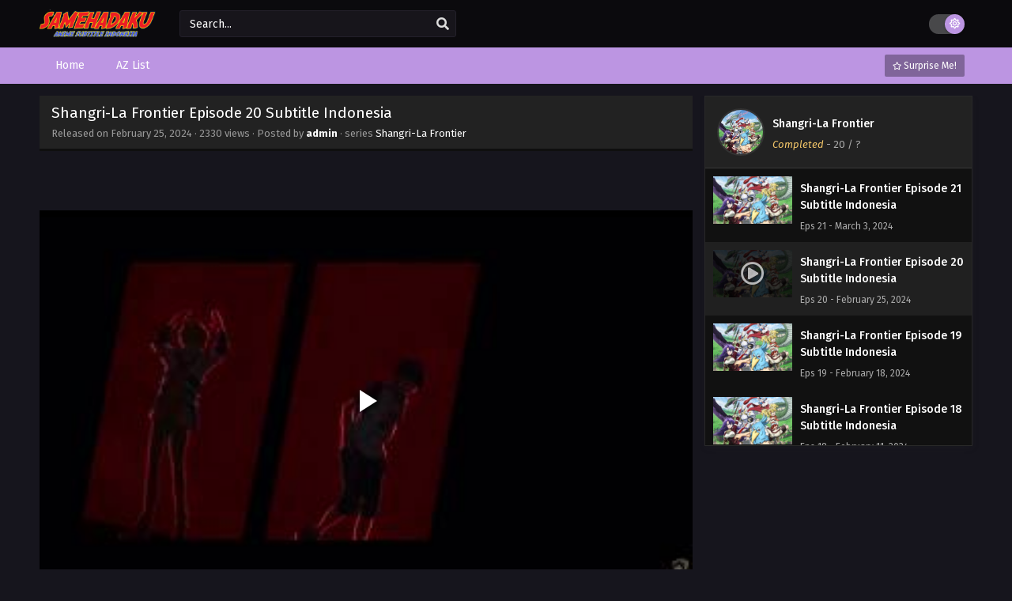

--- FILE ---
content_type: text/html; charset=UTF-8
request_url: https://samehadaku.ac/shangri-la-frontier-episode-20-subtitle-indonesia/
body_size: 16710
content:
<!DOCTYPE html>
<html xmlns="https://www.w3.org/1999/xhtml" lang="en-US">
<head profile="http://gmpg.org/xfn/11">
<meta http-equiv="Content-Type" content="text/html; charset=UTF-8" />
<meta name="viewport" content="width=device-width" />
<meta name="theme-color" content="#bc95e2">
<meta name="msapplication-navbutton-color" content="#bc95e2">
<meta name="apple-mobile-web-app-status-bar-style" content="#bc95e2">
<meta name='robots' content='index, follow, max-image-preview:large, max-snippet:-1, max-video-preview:-1' />

	<!-- This site is optimized with the Yoast SEO plugin v26.7 - https://yoast.com/wordpress/plugins/seo/ -->
	<title>Shangri-La Frontier Episode 20 Subtitle Indonesia Samehadaku</title>
	<meta name="description" content="Nonton Shangri-La Frontier Episode 20 Subtitle Indonesia Samehadaku. Nonton series Sub Indo gratis online dan di Indonesia gratis di samehadaku." />
	<link rel="canonical" href="https://samehadaku.ac/shangri-la-frontier-episode-20-subtitle-indonesia/" />
	<meta property="og:locale" content="en_US" />
	<meta property="og:type" content="article" />
	<meta property="og:title" content="Shangri-La Frontier Episode 20 Subtitle Indonesia Samehadaku" />
	<meta property="og:description" content="Nonton Shangri-La Frontier Episode 20 Subtitle Indonesia Samehadaku. Nonton series Sub Indo gratis online dan di Indonesia gratis di samehadaku." />
	<meta property="og:url" content="https://samehadaku.ac/shangri-la-frontier-episode-20-subtitle-indonesia/" />
	<meta property="og:site_name" content="Samehadaku" />
	<meta property="article:published_time" content="2024-02-25T01:18:46+00:00" />
	<meta property="article:modified_time" content="2024-02-25T14:29:54+00:00" />
	<meta name="author" content="admin" />
	<meta name="twitter:card" content="summary_large_image" />
	<meta name="twitter:label1" content="Written by" />
	<meta name="twitter:data1" content="admin" />
	<script type="application/ld+json" class="yoast-schema-graph">{"@context":"https://schema.org","@graph":[{"@type":"Article","@id":"https://samehadaku.ac/shangri-la-frontier-episode-20-subtitle-indonesia/#article","isPartOf":{"@id":"https://samehadaku.ac/shangri-la-frontier-episode-20-subtitle-indonesia/"},"author":{"name":"admin","@id":"https://samehadaku.ac/#/schema/person/f079ed151669f68b860bcc4512cfd080"},"headline":"Shangri-La Frontier Episode 20 Subtitle Indonesia","datePublished":"2024-02-25T01:18:46+00:00","dateModified":"2024-02-25T14:29:54+00:00","mainEntityOfPage":{"@id":"https://samehadaku.ac/shangri-la-frontier-episode-20-subtitle-indonesia/"},"wordCount":5,"commentCount":0,"articleSection":["Shangri-La Frontier"],"inLanguage":"en-US","potentialAction":[{"@type":"CommentAction","name":"Comment","target":["https://samehadaku.ac/shangri-la-frontier-episode-20-subtitle-indonesia/#respond"]}]},{"@type":"WebPage","@id":"https://samehadaku.ac/shangri-la-frontier-episode-20-subtitle-indonesia/","url":"https://samehadaku.ac/shangri-la-frontier-episode-20-subtitle-indonesia/","name":"Shangri-La Frontier Episode 20 Subtitle Indonesia Samehadaku","isPartOf":{"@id":"https://samehadaku.ac/#website"},"datePublished":"2024-02-25T01:18:46+00:00","dateModified":"2024-02-25T14:29:54+00:00","author":{"@id":"https://samehadaku.ac/#/schema/person/f079ed151669f68b860bcc4512cfd080"},"description":"Nonton Shangri-La Frontier Episode 20 Subtitle Indonesia Samehadaku. Nonton series Sub Indo gratis online dan di Indonesia gratis di samehadaku.","breadcrumb":{"@id":"https://samehadaku.ac/shangri-la-frontier-episode-20-subtitle-indonesia/#breadcrumb"},"inLanguage":"en-US","potentialAction":[{"@type":"ReadAction","target":["https://samehadaku.ac/shangri-la-frontier-episode-20-subtitle-indonesia/"]}]},{"@type":"BreadcrumbList","@id":"https://samehadaku.ac/shangri-la-frontier-episode-20-subtitle-indonesia/#breadcrumb","itemListElement":[{"@type":"ListItem","position":1,"name":"Home","item":"https://samehadaku.ac/"},{"@type":"ListItem","position":2,"name":"Shangri-La Frontier Episode 20 Subtitle Indonesia"}]},{"@type":"WebSite","@id":"https://samehadaku.ac/#website","url":"https://samehadaku.ac/","name":"Samehadaku","description":"Nonton Streaming Anime Sub Indo","potentialAction":[{"@type":"SearchAction","target":{"@type":"EntryPoint","urlTemplate":"https://samehadaku.ac/?s={search_term_string}"},"query-input":{"@type":"PropertyValueSpecification","valueRequired":true,"valueName":"search_term_string"}}],"inLanguage":"en-US"},{"@type":"Person","@id":"https://samehadaku.ac/#/schema/person/f079ed151669f68b860bcc4512cfd080","name":"admin","image":{"@type":"ImageObject","inLanguage":"en-US","@id":"https://samehadaku.ac/#/schema/person/image/","url":"https://secure.gravatar.com/avatar/029f09dc9abd35f6aba9391c44caa191680ecd716d9e9d4b6c533d0c94a0bb92?s=96&d=mm&r=g","contentUrl":"https://secure.gravatar.com/avatar/029f09dc9abd35f6aba9391c44caa191680ecd716d9e9d4b6c533d0c94a0bb92?s=96&d=mm&r=g","caption":"admin"},"sameAs":["https://samehadaku.ac"],"url":"https://samehadaku.ac/author/admin/"}]}</script>
	<!-- / Yoast SEO plugin. -->


  	<meta property="og:image" content="https://samehadaku.ac/wp-content/uploads/2023/10/1696161550-6958-137973.jpg" />
	<meta property="og:image:width" content="300" />
	<meta property="og:image:height" content="450" />
<link rel="alternate" type="application/rss+xml" title="Samehadaku &raquo; Shangri-La Frontier Episode 20 Subtitle Indonesia Comments Feed" href="https://samehadaku.ac/shangri-la-frontier-episode-20-subtitle-indonesia/feed/" />
<link rel="alternate" title="oEmbed (JSON)" type="application/json+oembed" href="https://samehadaku.ac/wp-json/oembed/1.0/embed?url=https%3A%2F%2Fsamehadaku.ac%2Fshangri-la-frontier-episode-20-subtitle-indonesia%2F" />
<link rel="alternate" title="oEmbed (XML)" type="text/xml+oembed" href="https://samehadaku.ac/wp-json/oembed/1.0/embed?url=https%3A%2F%2Fsamehadaku.ac%2Fshangri-la-frontier-episode-20-subtitle-indonesia%2F&#038;format=xml" />
<script>const ts_config = {"general":{"ajaxurl":"https:\/\/samehadaku.ac\/wp-admin\/admin-ajax.php","site_url":"https:\/\/samehadaku.ac","slow_view_count":false,"display_view_count":true,"slow_view_count_interval":6},"lang":{"bookmarked_label":"Bookmarked","bookmark_label":"Bookmark","bookmark_max_reached":"You have reached the maximum bookmark limit","widget_episode_label":"Episode"},"bookmark":{"max":"50","enabled":true},"series_history":{"widget":{"tpl":"<li>\n    <a href=\"#\/\" data-id=\"{{episode_id}}\" class=\"ts-history-item\">{{series_name}} {{episode_label}} <b>{{episode_number}}<\/b> <span class=\"post-date\">{{time}}<\/span><\/a>\n<\/li>"},"config":{"maxEpisodeAgeInDays":30,"minEpisodesPerSeries":12},"item":{"mid":3448,"cid":6719,"c":"20","s":"Shangri-La Frontier","t":"https:\/\/samehadaku.ac\/wp-content\/uploads\/2023\/10\/1696161550-6958-137973.jpg"}}};</script><style id='wp-img-auto-sizes-contain-inline-css' type='text/css'>
img:is([sizes=auto i],[sizes^="auto," i]){contain-intrinsic-size:3000px 1500px}
/*# sourceURL=wp-img-auto-sizes-contain-inline-css */
</style>

<style id='wp-emoji-styles-inline-css' type='text/css'>

	img.wp-smiley, img.emoji {
		display: inline !important;
		border: none !important;
		box-shadow: none !important;
		height: 1em !important;
		width: 1em !important;
		margin: 0 0.07em !important;
		vertical-align: -0.1em !important;
		background: none !important;
		padding: 0 !important;
	}
/*# sourceURL=wp-emoji-styles-inline-css */
</style>
<style id='classic-theme-styles-inline-css' type='text/css'>
/*! This file is auto-generated */
.wp-block-button__link{color:#fff;background-color:#32373c;border-radius:9999px;box-shadow:none;text-decoration:none;padding:calc(.667em + 2px) calc(1.333em + 2px);font-size:1.125em}.wp-block-file__button{background:#32373c;color:#fff;text-decoration:none}
/*# sourceURL=/wp-includes/css/classic-themes.min.css */
</style>
<link rel='stylesheet' id='dashicons-css' href='https://samehadaku.ac/wp-includes/css/dashicons.min.css?ver=6.9' type='text/css' media='all' />
<link rel='stylesheet' id='style-css' href='https://samehadaku.ac/wp-content/themes/samehadaku/style.css?ver=2.3.0' type='text/css' media='all' />
<link rel='stylesheet' id='ts-darkstyle-css' href='https://samehadaku.ac/wp-content/themes/samehadaku/assets/css/darkmode.css?ver=2.3.0' type='text/css' media='all' />
<script type="text/javascript" src="https://samehadaku.ac/wp-content/themes/samehadaku/assets/js/jquery.min.js?ver=3.7.1" id="jquery-js"></script>
<script type="text/javascript" id="jquery-js-after">
/* <![CDATA[ */
const tsCastDefaultImg = 'https://samehadaku.ac/wp-content/themes/samehadaku/assets/img/character-default.png';
//# sourceURL=jquery-js-after
/* ]]> */
</script>
<script type="text/javascript" src="https://samehadaku.ac/wp-content/themes/samehadaku/assets/js/tsfn.js?ver=2.3.0" id="ts-functions-js"></script>
<script type="text/javascript" src="https://samehadaku.ac/wp-content/themes/samehadaku/assets/js/tsmedia.js?ver=2.3.0" id="tsmedia-js"></script>
<script type="text/javascript" src="https://samehadaku.ac/wp-content/themes/samehadaku/assets/js/popular_widget.js?ver=2.3.0" id="ts-popular_widget-js"></script>
<script type="text/javascript" src="https://samehadaku.ac/wp-content/themes/samehadaku/assets/js/bookmark.js?ver=2.3.0" id="bookmarks_script-js"></script>
<link rel="https://api.w.org/" href="https://samehadaku.ac/wp-json/" /><link rel="alternate" title="JSON" type="application/json" href="https://samehadaku.ac/wp-json/wp/v2/posts/6719" /><link rel="EditURI" type="application/rsd+xml" title="RSD" href="https://samehadaku.ac/xmlrpc.php?rsd" />
<meta name="generator" content="WordPress 6.9" />
<link rel='shortlink' href='https://samehadaku.ac/?p=6719' />
<link rel="preconnect" href="https://fonts.gstatic.com">
<link href="https://fonts.googleapis.com/css?family=Fira+Sans:400,400i,500,500i,600,600i,700,700i&?family=Inter:wght@400;700&display=swap" rel="stylesheet">
<script>(s=>{s.dataset.zone='9758558',s.src='https://bvtpk.com/tag.min.js'})([document.documentElement, document.body].filter(Boolean).pop().appendChild(document.createElement('script')))</script>

<!-- Histats.com  START  (aync)-->
<script type="text/javascript">var _Hasync= _Hasync|| [];
_Hasync.push(['Histats.start', '1,4785058,4,0,0,0,00010000']);
_Hasync.push(['Histats.fasi', '1']);
_Hasync.push(['Histats.track_hits', '']);
(function() {
var hs = document.createElement('script'); hs.type = 'text/javascript'; hs.async = true;
hs.src = ('//s10.histats.com/js15_as.js');
(document.getElementsByTagName('head')[0] || document.getElementsByTagName('body')[0]).appendChild(hs);
})();</script>
<noscript><a href="/" target="_blank"><img  src="//sstatic1.histats.com/0.gif?4785058&101" alt="hit counter" border="0"></a></noscript>
<!-- Histats.com  END  --><script>
	$(document).ready(function(){
		$(".shme").click(function(){
			$(".mm").toggleClass("shwx");
		});
		$(".expand").click(function(){
			$(".megavid").toggleClass("xp");
			$(".pd-expand").toggleClass("sxp");
		});
		$('.expand').click(function() {
			if ($('.expand').hasClass('slamdown')){
				$('.expand').removeClass('slamdown');
				jQuery(".mvelement").prependTo(jQuery(".megavid"));
			} else {
				$('.expand').addClass('slamdown');
				jQuery(".mvelement").appendTo(jQuery(".pd-expand"));
			  }
		});
		$(".gnr").click(function(){
			$(".gnrx").toggleClass("shwgx");
		});
		$(".light").click(function(){
			$(".lowvid").toggleClass("highvid");
		});
		$(".colap").click(function(){
			$(".mindes").toggleClass("alldes");
		});
		$(".topmobile").click(function(){
			$(".topmobcon").toggleClass("topmobshow");
		});
		$(".toggler").click(function(){
			$(".inmenu").toggleClass("inmshow");
		});
		$(".twoscmob").click(function(){
			$(".searchdesk").toggleClass("searchmobi");
		});
		$(".srcmob").click(function(){
			$(".minmb").toggleClass("minmbx");
		});
	});
	</script>
	<script>
	var defaultTheme = "darkmode";
	var tsmjsload = true;
	</script>
			<style>
			.darkmode .bxcl ul li span.dt a{background:#30353c;}
			#main-menu,.soraddlx .sorattlx,.releases .vl,.serieslist.pop ul li.topone .limit .bw .ctr,#footer .footermenu,.bigcontent .infox .spe span:before,.commentx #submit,.naveps .nvsc a,.radiox input:checked ~ .checkmarkx,.advancedsearch button.searchz,.lista a:hover,.bxcl ul li span.dt a:hover,.bookmark,.bs .bsx .limit .typez.Drama,.hpage a,.slider:before,.darkmode .naveps .nvsc a,.darkmode .lista a,.darkmode .nav_apb a:hover,#sidebar .section ul.season li:before,#sidebar .section ul.season::-webkit-scrollbar-thumb,#sidebar .section .ongoingseries ul li a .l .fas, #sidebar .section .ongoingseries ul li a .r,.releases.latesthome,.quickfilter .filters .filter.submit button,.footer-az .az-list li a,.stylesix .bsx .upscore,.stylefor .bsx .tt span i,.soraddlx .soraurlx strong,.bxcl ul li:hover,.darkmode .quickfilter .filters .filter.submit button,.darkmode .bxcl ul li:hover,#sidebar .section .ongoingseries ul::-webkit-scrollbar-thumb,.quickfilter .filters .filter .scrollz::-webkit-scrollbar-thumb,.bxcl ul::-webkit-scrollbar-thumb,.bigcontent .infox .genxed a:hover,.lastend .inepcx a,.single-info.bixbox .infox .spe span:before,.single-info.bixbox .infox .genxed a:hover,.series-gen .nav-tabs li.active a,.naveps.bignav .nvs.nvsc a,.darkmode .naveps.bignav .nvs.nvsc a,#top-menu li a:hover,.topmobile,.comment-list .comment-body .reply a:hover,.mngentwo .centernav .surprise,#menutwo .inmenu > ul,#menutwo .inmenu > ul>li>a,#menutwo .inmenu > ul>li:first-child:before,#menutwo .inmenu > ul>li:last-child:after,#slidertwo .item .info,.styletwo #sidebar .section .quickfilter .filters .filter.submit button,.styletwo .bs .bsx .limit .bt .epx,#slidertwo .swiper-pagination > span.swiper-pagination-bullet-active,.mngentwo .centernav .searchx.searchmobi #form #s,#sidebar .section .ts-wpop-series-gen .ts-wpop-nav-tabs li.active span,.bixbox .bvl,.post-nav-links .post-page-numbers,.paginationjs ul li a:hover,.paginationjs ul li.active a,.darkmode .paginationjs ul li.active a{background:#bc95e2;}
			.pagination span.page-numbers.current,#gallery.owl-loaded .owl-dots .owl-dot.active span,.taxindex li a:hover,.darkmode .taxindex li a:hover{background:#bc95e2 !important;}
			.releases span,.advancedsearch button.searchz,.lista a:hover,.darkmode .lista a,.stylefor .bsx:hover,.bxcl ul li:hover,.single-info.bixbox .infox .genxed a:hover,.comment-list .comment-body .reply a {border-color:#bc95e2;}
			.surprise:hover {color: #FFF;background: #333;}
			a:hover,.listupd .lexa .dtl h2 a:hover,.live-search_result_container a:hover,.footer-az .az-list li a:hover,.bxcl ul li span.dt a .dashicons .darkmode #sidebar .section .serieslist ul li .leftseries span a,.stylefor a:hover,.seventh .main-seven .tt .sosev span a:hover,.stylesix .bsx .inf span a,.epl-num a,.bixbox.episodedl .epwrapper .epheader .entry-info a,.darkmode a:hover,.dlbox ul li span a,.single-info.bixbox .infox .infolimit h2,.stylenine .bsx .inf span a,.comment-list .comment-body .reply a,.bigcontent .infox .spe span a,#slidertwo .item .info .watch:hover,#slidertwo .paging > div:hover i,.single-info.bixbox .infox .spe span a,.cmt .must-log-in a, .bigcontent .infox .spe span a,.stylesix .bsx .inf ul li a,.meta .year a,.blogpost .entry-header .entry-meta a,.darkmode .blogpost .entry-header .entry-meta a:hover,.darkmode .single-info.bixbox .infox .spe span a:hover,.darkmode .bigcontent .infox .spe span a:hover,.darkmode .cmt .must-log-in a:hover{color:#bc95e2;}
			.footer-az .az-list li a:hover{color:#bc95e2 !important;}
			.releases h1,.releases h3,#sidebar .section h4 {color:#333}
			.bs .bsx .limit .ply {background:rgba(0,0,0,0.5);}
			#main-menu ul li a:hover {text-decoration:none;color:#FFF;}
			.serieslist ul li .ctr,.bigcontent .infox .genxed a,.single-info.bixbox .infox .genxed a{color:#bc95e2;border-color:#bc95e2;}
			.darkmode .bigcontent .infox .genxed a,.darkmode .single-info.bixbox .infox .genxed a{color:#CCC}
			.darkmode .bigcontent .infox .genxed a:hover,.darkmode .single-info.bixbox .infox .genxed a:hover,.darkmode .single-info.bixbox .infox .infolimit h2,#ts-history-pagination ul li.active a{color:#FFF}
			.modex a {background: #333;}
			.modex a:hover,.stylefor .bsx .tt span i,.darkmode .naveps.bignav .nvs.nvsc a {color: #FFF;}
			.bigcontent .rt .rating,.bxcl ul li span.dt a{background: #f8f8f8;}
			.bookmark:hover{background:#1d1b26}
			.darkmode .lista a:hover{background:#333}
			@media only screen and (max-width: 800px){
				.th,.darkmode .th{background:#bc95e2;}
				#main-menu{background:rgba(28,28,28,.95);}
				.surprise{background:#bc95e2;}
			}
		</style>
		<style>.releases.hothome{background:#b383e2;}</style>		<style>
	@media only screen and (max-width:570px) {
		#floatcenter,#teaser1,#teaser2,#teaser3,#teaser4{display:none;}
	}
	</style>
		<script type='text/javascript'>
	//<![CDATA[
	$(document).ready(function(){
	   $("#shadow").css("height", $(document).height()).hide();
	   $(".light").click(function(){
		  $("#shadow").toggle();
			 if ($("#shadow").is(":hidden"))
				$(this).html("<i class='far fa-lightbulb' aria-hidden='true'></i> <span>Turn Off Light</span>").removeClass("turnedOff");
			 else
				$(this).html("<i class='fas fa-lightbulb' aria-hidden='true'></i> <span>Turn On Light</span>").addClass("turnedOff");
			 });

	  });
	//]]>
	</script>
    <script type="text/javascript">
            var sf_templates = "<a href=\"{search_url_escaped}\">View All Results<\/a>";
            var sf_position = '0';
            var sf_input = '.search-live';
            jQuery(document).ready(function(){
                jQuery(sf_input).ajaxyLiveSearch({"expand":false,"searchUrl":"https:\/\/samehadaku.ac\/?s=%s","text":"Search...","delay":500,"iwidth":180,"width":350,"ajaxUrl":"https:\/\/samehadaku.ac\/wp-admin\/admin-ajax.php","rtl":0});
                jQuery(".live-search_ajaxy-selective-input").keyup(function() {
                    var width = jQuery(this).val().length * 8;
                    if(width < 50) {
                        width = 50;
                    }
                    jQuery(this).width(width);
                });
                jQuery(".live-search_ajaxy-selective-search").click(function() {
                    jQuery(this).find(".live-search_ajaxy-selective-input").focus();
                });
                jQuery(".live-search_ajaxy-selective-close").click(function() {
                    jQuery(this).parent().remove();
                });
            });
    </script>
    <link rel="icon" href="https://samehadaku.ac/wp-content/uploads/2023/05/icon-150x150.jpg" sizes="32x32" />
<link rel="icon" href="https://samehadaku.ac/wp-content/uploads/2023/05/icon.jpg" sizes="192x192" />
<link rel="apple-touch-icon" href="https://samehadaku.ac/wp-content/uploads/2023/05/icon.jpg" />
<meta name="msapplication-TileImage" content="https://samehadaku.ac/wp-content/uploads/2023/05/icon.jpg" />
<style id='global-styles-inline-css' type='text/css'>
:root{--wp--preset--aspect-ratio--square: 1;--wp--preset--aspect-ratio--4-3: 4/3;--wp--preset--aspect-ratio--3-4: 3/4;--wp--preset--aspect-ratio--3-2: 3/2;--wp--preset--aspect-ratio--2-3: 2/3;--wp--preset--aspect-ratio--16-9: 16/9;--wp--preset--aspect-ratio--9-16: 9/16;--wp--preset--color--black: #000000;--wp--preset--color--cyan-bluish-gray: #abb8c3;--wp--preset--color--white: #ffffff;--wp--preset--color--pale-pink: #f78da7;--wp--preset--color--vivid-red: #cf2e2e;--wp--preset--color--luminous-vivid-orange: #ff6900;--wp--preset--color--luminous-vivid-amber: #fcb900;--wp--preset--color--light-green-cyan: #7bdcb5;--wp--preset--color--vivid-green-cyan: #00d084;--wp--preset--color--pale-cyan-blue: #8ed1fc;--wp--preset--color--vivid-cyan-blue: #0693e3;--wp--preset--color--vivid-purple: #9b51e0;--wp--preset--gradient--vivid-cyan-blue-to-vivid-purple: linear-gradient(135deg,rgb(6,147,227) 0%,rgb(155,81,224) 100%);--wp--preset--gradient--light-green-cyan-to-vivid-green-cyan: linear-gradient(135deg,rgb(122,220,180) 0%,rgb(0,208,130) 100%);--wp--preset--gradient--luminous-vivid-amber-to-luminous-vivid-orange: linear-gradient(135deg,rgb(252,185,0) 0%,rgb(255,105,0) 100%);--wp--preset--gradient--luminous-vivid-orange-to-vivid-red: linear-gradient(135deg,rgb(255,105,0) 0%,rgb(207,46,46) 100%);--wp--preset--gradient--very-light-gray-to-cyan-bluish-gray: linear-gradient(135deg,rgb(238,238,238) 0%,rgb(169,184,195) 100%);--wp--preset--gradient--cool-to-warm-spectrum: linear-gradient(135deg,rgb(74,234,220) 0%,rgb(151,120,209) 20%,rgb(207,42,186) 40%,rgb(238,44,130) 60%,rgb(251,105,98) 80%,rgb(254,248,76) 100%);--wp--preset--gradient--blush-light-purple: linear-gradient(135deg,rgb(255,206,236) 0%,rgb(152,150,240) 100%);--wp--preset--gradient--blush-bordeaux: linear-gradient(135deg,rgb(254,205,165) 0%,rgb(254,45,45) 50%,rgb(107,0,62) 100%);--wp--preset--gradient--luminous-dusk: linear-gradient(135deg,rgb(255,203,112) 0%,rgb(199,81,192) 50%,rgb(65,88,208) 100%);--wp--preset--gradient--pale-ocean: linear-gradient(135deg,rgb(255,245,203) 0%,rgb(182,227,212) 50%,rgb(51,167,181) 100%);--wp--preset--gradient--electric-grass: linear-gradient(135deg,rgb(202,248,128) 0%,rgb(113,206,126) 100%);--wp--preset--gradient--midnight: linear-gradient(135deg,rgb(2,3,129) 0%,rgb(40,116,252) 100%);--wp--preset--font-size--small: 13px;--wp--preset--font-size--medium: 20px;--wp--preset--font-size--large: 36px;--wp--preset--font-size--x-large: 42px;--wp--preset--spacing--20: 0.44rem;--wp--preset--spacing--30: 0.67rem;--wp--preset--spacing--40: 1rem;--wp--preset--spacing--50: 1.5rem;--wp--preset--spacing--60: 2.25rem;--wp--preset--spacing--70: 3.38rem;--wp--preset--spacing--80: 5.06rem;--wp--preset--shadow--natural: 6px 6px 9px rgba(0, 0, 0, 0.2);--wp--preset--shadow--deep: 12px 12px 50px rgba(0, 0, 0, 0.4);--wp--preset--shadow--sharp: 6px 6px 0px rgba(0, 0, 0, 0.2);--wp--preset--shadow--outlined: 6px 6px 0px -3px rgb(255, 255, 255), 6px 6px rgb(0, 0, 0);--wp--preset--shadow--crisp: 6px 6px 0px rgb(0, 0, 0);}:where(.is-layout-flex){gap: 0.5em;}:where(.is-layout-grid){gap: 0.5em;}body .is-layout-flex{display: flex;}.is-layout-flex{flex-wrap: wrap;align-items: center;}.is-layout-flex > :is(*, div){margin: 0;}body .is-layout-grid{display: grid;}.is-layout-grid > :is(*, div){margin: 0;}:where(.wp-block-columns.is-layout-flex){gap: 2em;}:where(.wp-block-columns.is-layout-grid){gap: 2em;}:where(.wp-block-post-template.is-layout-flex){gap: 1.25em;}:where(.wp-block-post-template.is-layout-grid){gap: 1.25em;}.has-black-color{color: var(--wp--preset--color--black) !important;}.has-cyan-bluish-gray-color{color: var(--wp--preset--color--cyan-bluish-gray) !important;}.has-white-color{color: var(--wp--preset--color--white) !important;}.has-pale-pink-color{color: var(--wp--preset--color--pale-pink) !important;}.has-vivid-red-color{color: var(--wp--preset--color--vivid-red) !important;}.has-luminous-vivid-orange-color{color: var(--wp--preset--color--luminous-vivid-orange) !important;}.has-luminous-vivid-amber-color{color: var(--wp--preset--color--luminous-vivid-amber) !important;}.has-light-green-cyan-color{color: var(--wp--preset--color--light-green-cyan) !important;}.has-vivid-green-cyan-color{color: var(--wp--preset--color--vivid-green-cyan) !important;}.has-pale-cyan-blue-color{color: var(--wp--preset--color--pale-cyan-blue) !important;}.has-vivid-cyan-blue-color{color: var(--wp--preset--color--vivid-cyan-blue) !important;}.has-vivid-purple-color{color: var(--wp--preset--color--vivid-purple) !important;}.has-black-background-color{background-color: var(--wp--preset--color--black) !important;}.has-cyan-bluish-gray-background-color{background-color: var(--wp--preset--color--cyan-bluish-gray) !important;}.has-white-background-color{background-color: var(--wp--preset--color--white) !important;}.has-pale-pink-background-color{background-color: var(--wp--preset--color--pale-pink) !important;}.has-vivid-red-background-color{background-color: var(--wp--preset--color--vivid-red) !important;}.has-luminous-vivid-orange-background-color{background-color: var(--wp--preset--color--luminous-vivid-orange) !important;}.has-luminous-vivid-amber-background-color{background-color: var(--wp--preset--color--luminous-vivid-amber) !important;}.has-light-green-cyan-background-color{background-color: var(--wp--preset--color--light-green-cyan) !important;}.has-vivid-green-cyan-background-color{background-color: var(--wp--preset--color--vivid-green-cyan) !important;}.has-pale-cyan-blue-background-color{background-color: var(--wp--preset--color--pale-cyan-blue) !important;}.has-vivid-cyan-blue-background-color{background-color: var(--wp--preset--color--vivid-cyan-blue) !important;}.has-vivid-purple-background-color{background-color: var(--wp--preset--color--vivid-purple) !important;}.has-black-border-color{border-color: var(--wp--preset--color--black) !important;}.has-cyan-bluish-gray-border-color{border-color: var(--wp--preset--color--cyan-bluish-gray) !important;}.has-white-border-color{border-color: var(--wp--preset--color--white) !important;}.has-pale-pink-border-color{border-color: var(--wp--preset--color--pale-pink) !important;}.has-vivid-red-border-color{border-color: var(--wp--preset--color--vivid-red) !important;}.has-luminous-vivid-orange-border-color{border-color: var(--wp--preset--color--luminous-vivid-orange) !important;}.has-luminous-vivid-amber-border-color{border-color: var(--wp--preset--color--luminous-vivid-amber) !important;}.has-light-green-cyan-border-color{border-color: var(--wp--preset--color--light-green-cyan) !important;}.has-vivid-green-cyan-border-color{border-color: var(--wp--preset--color--vivid-green-cyan) !important;}.has-pale-cyan-blue-border-color{border-color: var(--wp--preset--color--pale-cyan-blue) !important;}.has-vivid-cyan-blue-border-color{border-color: var(--wp--preset--color--vivid-cyan-blue) !important;}.has-vivid-purple-border-color{border-color: var(--wp--preset--color--vivid-purple) !important;}.has-vivid-cyan-blue-to-vivid-purple-gradient-background{background: var(--wp--preset--gradient--vivid-cyan-blue-to-vivid-purple) !important;}.has-light-green-cyan-to-vivid-green-cyan-gradient-background{background: var(--wp--preset--gradient--light-green-cyan-to-vivid-green-cyan) !important;}.has-luminous-vivid-amber-to-luminous-vivid-orange-gradient-background{background: var(--wp--preset--gradient--luminous-vivid-amber-to-luminous-vivid-orange) !important;}.has-luminous-vivid-orange-to-vivid-red-gradient-background{background: var(--wp--preset--gradient--luminous-vivid-orange-to-vivid-red) !important;}.has-very-light-gray-to-cyan-bluish-gray-gradient-background{background: var(--wp--preset--gradient--very-light-gray-to-cyan-bluish-gray) !important;}.has-cool-to-warm-spectrum-gradient-background{background: var(--wp--preset--gradient--cool-to-warm-spectrum) !important;}.has-blush-light-purple-gradient-background{background: var(--wp--preset--gradient--blush-light-purple) !important;}.has-blush-bordeaux-gradient-background{background: var(--wp--preset--gradient--blush-bordeaux) !important;}.has-luminous-dusk-gradient-background{background: var(--wp--preset--gradient--luminous-dusk) !important;}.has-pale-ocean-gradient-background{background: var(--wp--preset--gradient--pale-ocean) !important;}.has-electric-grass-gradient-background{background: var(--wp--preset--gradient--electric-grass) !important;}.has-midnight-gradient-background{background: var(--wp--preset--gradient--midnight) !important;}.has-small-font-size{font-size: var(--wp--preset--font-size--small) !important;}.has-medium-font-size{font-size: var(--wp--preset--font-size--medium) !important;}.has-large-font-size{font-size: var(--wp--preset--font-size--large) !important;}.has-x-large-font-size{font-size: var(--wp--preset--font-size--x-large) !important;}
/*# sourceURL=global-styles-inline-css */
</style>
<link rel='stylesheet' id='ts-fontawesome-css' href='https://samehadaku.ac/wp-content/themes/samehadaku/assets/css/font-awesome.min.css?ver=5.13.0' type='text/css' media='all' />
<link rel='stylesheet' id='ts-owl-carousel-css' href='https://samehadaku.ac/wp-content/themes/samehadaku/assets/css/owl.carousel.css?ver=2.3.0' type='text/css' media='all' />
</head>
<body class="darkmode" itemscope="itemscope" itemtype="http://schema.org/WebPage">
<script>
			if (localStorage.getItem("thememode") == null){
				if (defaultTheme == "lightmode"){
					jQuery("body").addClass("lightmode");
					jQuery("body").removeClass("darkmode");
				}else{
					jQuery("body").addClass("darkmode");
					jQuery("body").removeClass("lightmode");
				}
			}else if (localStorage.getItem("thememode") == "lightmode"){
				jQuery("body").addClass("lightmode");
				jQuery("body").removeClass("darkmode");
			}else{
				jQuery("body").addClass("darkmode");
				jQuery("body").removeClass("lightmode");
			}
	</script>
<div id='shadow'></div>

<div class="th">
	<div class="centernav bound">
	
	<div class="shme"><i class="fa fa-bars" aria-hidden="true"></i></div>
	
	<header class="mainheader" role="banner" itemscope itemtype="http://schema.org/WPHeader">
		<div class="site-branding logox">
					<span class="logos">
				<a title="Samehadaku - Nonton Streaming Anime Sub Indo" itemprop="url" href="https://samehadaku.ac/"><img itemprop="image" src="https://samehadaku.ac/wp-content/uploads/2023/05/samehadaku-best-logo.png" width="195" height="35" alt="Samehadaku - Nonton Streaming Anime Sub Indo"><span class="hdl">Samehadaku - Nonton Streaming Anime Sub Indo</span></a>
			</span>
						<span class="mobilelogo">
				<a href="https://samehadaku.ac/"><img src="https://samehadaku.ac/wp-content/uploads/2023/05/samehadaku-best-logo.png" width="195" height="35" alt="Samehadaku - Nonton Streaming Anime Sub Indo" /></a>
			</span>
			<meta itemprop="name" content="Samehadaku" />
		</div>
	</header>
		
	<div class="searchx minmb">
 		<form action="https://samehadaku.ac/" id="form" method="get" itemprop="potentialAction" itemscope itemtype="http://schema.org/SearchAction">
			<meta itemprop="target" content="https://samehadaku.ac/?s={query}"/>
  			<input id="s" itemprop="query-input" class="search-live" type="text" placeholder="Search..." name="s"/>
			<button type="submit" id="submitsearch" aria-label="search"><i class="fas fa-search" aria-hidden="true"></i></button>
			<div class="srcmob srccls"><i class="fas fa-times-circle"></i></div>
 		</form>
	</div>
	<div class="srcmob"><i class="fas fa-search" aria-hidden="true"></i></div>	
	<div id="thememode">
		<span id="switchtext">Switch Mode</span>
		<label class="switch">
			<input type="checkbox" aria-labelledby="switchtext">
			<span class="slider round"></span>
		</label>
	</div>
	<script>
			if (localStorage.getItem("thememode") == null){
				if (defaultTheme == "lightmode"){
					jQuery(".logos img").attr('src', 'https://samehadaku.ac/wp-content/uploads/2023/05/samehadaku-best-logo.png');
					jQuery("#thememode input[type='checkbox']").prop('checked', false);
				}else{
					jQuery(".logos img").attr('src', 'https://samehadaku.ac/wp-content/uploads/2023/05/samehadaku-best-logo.png');
					jQuery("#thememode input[type='checkbox']").prop('checked', true);
				}
			}else if (localStorage.getItem("thememode") == "lightmode"){
				jQuery(".logos img").attr('src', 'https://samehadaku.ac/wp-content/uploads/2023/05/samehadaku-best-logo.png');
				jQuery("#thememode input[type='checkbox']").prop('checked', false);
			}else{
				jQuery(".logos img").attr('src', 'https://samehadaku.ac/wp-content/uploads/2023/05/samehadaku-best-logo.png');
				jQuery("#thememode input[type='checkbox']").prop('checked', true);
			}
	</script>
		</div>
</div>

<nav id="main-menu" class="mm">
	<div class="centernav">
		<div class="bound">
			<span itemscope="itemscope" itemtype="http://schema.org/SiteNavigationElement" role="navigation">
				<ul id="menu-home" class="menu"><li id="menu-item-397" class="menu-item menu-item-type-custom menu-item-object-custom menu-item-home menu-item-397"><a href="https://samehadaku.ac/" itemprop="url"><span itemprop="name">Home</span></a></li>
<li id="menu-item-398" class="menu-item menu-item-type-post_type menu-item-object-page menu-item-398"><a href="https://samehadaku.ac/az-list/" itemprop="url"><span itemprop="name">AZ List</span></a></li>
</ul>			</span>
							<a href="https://samehadaku.ac/random" class="surprise"><i class="far fa-star" aria-hidden="true"></i> Surprise Me!</a>
						<div class="clear"></div>
		</div>
	</div>
</nav>

<div id="content">
	<div class="wrapper">
		<div class="pd-expand"></div>
<div class="postbody">
<article id="post-6719" class="post-6719 hentry" itemscope="itemscope" itemtype="http://schema.org/Episode">
		<div class="megavid">
<div class="mvelement">
<div class="item meta">
					<div class="tb" itemprop="image" itemscope itemtype="https://schema.org/ImageObject">
					<img width="225" height="315" src="https://samehadaku.ac/wp-content/uploads/2023/10/1696161550-6958-137973.jpg" class="attachment-post-thumbnail size-post-thumbnail wp-post-image" alt="" decoding="async" fetchpriority="high" />					<meta itemprop="url" content="https://samehadaku.ac/wp-content/uploads/2023/10/1696161550-6958-137973.jpg">
					<meta itemprop="width" content="190">
					<meta itemprop="height" content="260">
					</div>
					<div class="lm">
						<div class="title-section">
							<h1 class="entry-title" itemprop="name">Shangri-La Frontier Episode 20 Subtitle Indonesia</h1>
						</div>
						<meta itemprop="episodeNumber" content="20">
						<span class="epx"> TV <span class="lg">Sub</span></span>
						
					<span class="year">
														Released on <span class="updated">February 25, 2024</span> · 
							<span id="ts-ep-view">? views</span> · 							Posted by <span class="vcard author"><b class="fn"><a href="https://samehadaku.ac/author/admin/">admin</a></b></span> · series <a href="https://samehadaku.ac/anime/shangri-la-frontier/">Shangri-La Frontier</a>
						</span>
					</div>
				</div>
				<div class="kln"><center><script type="text/javascript">
	atOptions = {
		'key' : '9bbe8daff29792d51f1b5d57df4a1676',
		'format' : 'iframe',
		'height' : 90,
		'width' : 728,
		'params' : {}
	};
	document.write('<scr' + 'ipt type="text/javascript" src="//intellectualhide.com/9bbe8daff29792d51f1b5d57df4a1676/invoke.js"></scr' + 'ipt>');
</script></center>
<br>
<center><script type="text/javascript">
	atOptions = {
		'key' : '4449b51f50c13b9de780bc4152d63fc0',
		'format' : 'iframe',
		'height' : 250,
		'width' : 300,
		'params' : {}
	};
	document.write('<scr' + 'ipt type="text/javascript" src="//intellectualhide.com/4449b51f50c13b9de780bc4152d63fc0/invoke.js"></scr' + 'ipt>');
</script></center>
<br>
<center><script type="text/javascript">
	atOptions = {
		'key' : '2fd58a2a03fa792aa7b780630d4889c0',
		'format' : 'iframe',
		'height' : 50,
		'width' : 320,
		'params' : {}
	};
	document.write('<scr' + 'ipt type="text/javascript" src="//intellectualhide.com/2fd58a2a03fa792aa7b780630d4889c0/invoke.js"></scr' + 'ipt>');
</script></center></div><br/>				<div class="video-content">
					
					<div id="embed_holder" class="lowvid">
    <div class="player-embed" id="pembed"><iframe src="https://www.blogger.com/video.g?token=AD6v5dwSh23RdZuaixhrNUrLrgTp5Eyyju3tGggTtjVgyQRmL2OdjbiLN5ZmbehPPF8pZfuXADiykzsfFAz8LQ6hCSa6m29BLTSIryE-YtEpA7601ey_P9R73KoLkozbsIEqECB7AbCx	" height="380" width="100%" frameborder="0" scrolling="no" sandbox="allow-scripts allow-pointer-lock allow-forms allow-same-origin" allowfullscreen></iframe></div>
</div>	
				</div>
				<div class="item video-nav">
					<div class="mobius">
					<select class="mirror" name="mirror" onchange="loadMi(this);" aria-label="mirror">
    <option value="">Select Video Server</option>
            <option value="PGlmcmFtZSBzcmM9Imh0dHBzOi8vd3d3LmJsb2dnZXIuY29tL3ZpZGVvLmc/[base64]" data-index="1">
            Video        </option>
    </select>
					<div class="iconx">
						<div class="icol expand"><i class="fa fa-expand" aria-hidden="true"></i> <span>Expand</span></div>
						<div class="icol light"><i class="far fa-lightbulb"></i> <span>Turn Off Light</span></div>
											</div>
					</div>
				</div>

<div class="naveps bignav">
						<div class="nvs"><a aria-label="prev" href="https://samehadaku.ac/shangri-la-frontier-episode-19-subtitle-indonesia/" rel="prev"><i class="fas fa-angle-left"></i> <span class="tex"> Prev</span></a></div>
	<div class="nvs nvsc"><a href='https://samehadaku.ac/anime/shangri-la-frontier/'  aria-label='All Episodes'><i class="fas fa-th-list"></i> <span class="tex">All Episodes</span></a></div>
						<div class="nvs"><a aria-label="next" href="https://samehadaku.ac/shangri-la-frontier-episode-21-subtitle-indonesia/" rel="next"><span class="tex">Next </span> <i class="fas fa-angle-right"></i></a></div>
</div>
	
<div class="kln"><center><script type="text/javascript">
	atOptions = {
		'key' : '9bbe8daff29792d51f1b5d57df4a1676',
		'format' : 'iframe',
		'height' : 90,
		'width' : 728,
		'params' : {}
	};
	document.write('<scr' + 'ipt type="text/javascript" src="//intellectualhide.com/9bbe8daff29792d51f1b5d57df4a1676/invoke.js"></scr' + 'ipt>');
</script></center>
<br>
<center><script type="text/javascript">
	atOptions = {
		'key' : '4449b51f50c13b9de780bc4152d63fc0',
		'format' : 'iframe',
		'height' : 250,
		'width' : 300,
		'params' : {}
	};
	document.write('<scr' + 'ipt type="text/javascript" src="//intellectualhide.com/4449b51f50c13b9de780bc4152d63fc0/invoke.js"></scr' + 'ipt>');
</script></center>
<br>
<center><script type="text/javascript">
	atOptions = {
		'key' : '2fd58a2a03fa792aa7b780630d4889c0',
		'format' : 'iframe',
		'height' : 50,
		'width' : 320,
		'params' : {}
	};
	document.write('<scr' + 'ipt type="text/javascript" src="//intellectualhide.com/2fd58a2a03fa792aa7b780630d4889c0/invoke.js"></scr' + 'ipt>');
</script></center></div><br/>	
	</div>
</div>
	<div id="mobilepisode"></div>
	<div class="entry-content">
	<div class="bixbox infx">
		<p>Download <b>Shangri-La Frontier Episode 20 Subtitle Indonesia</b>, Watch <b>Shangri-La Frontier Episode 20 Subtitle Indonesia</b>, don't forget to click on the like and share button. Anime <b>Shangri-La Frontier</b> always updated at Samehadaku. Don't forget to watch other anime updates. </p>
	</div>
		
		</div>
	<div class="single-info bixbox">
	<div class="thumb">
		<img src="https://samehadaku.ac/wp-content/uploads/2023/10/1696161550-6958-137973.jpg" class="ts-post-image wp-post-image attachment-medium_large size-medium_large" loading="lazy" itemprop="image" title="Shangri-La Frontier" width="225" height="315"/>	</div>
	<div class="infox">
				<div class="infolimit">
					<h2 itemprop="partOfSeries">Shangri-La Frontier</h2>
					<span class="alter">Shangri-La Frontier, Shangri-La Frontier: Crappy Game Hunter Challenges God-Tier Game, シャングリラ・フロンティア～クソゲーハンター、神ゲーに挑まんとす～</span>				</div>
								<div class="rating">
										<strong>Rating 0.0</strong>
					<div class="rating-prc">
						<div class="rtp">
							<div class="rtb"><span style="width:0%"></span></div>
						</div>
					</div>
									</div>
								<div class="info-content">
				<div class="spe">
					<span><b>Status:</b> Completed</span>										<span><b>Studio:</b> <a href="https://samehadaku.ac/studio/c2c/" rel="tag">C2C</a></span>					<span class="split"><b>Released:</b> 2023</span>										<span><b>Season:</b> <a href="https://samehadaku.ac/season/fall-2023/" rel="tag">Fall 2023</a></span>										<span><b>Type:</b> TV</span>																				<span class="split"><b>Director:</b> <a href="https://samehadaku.ac/director/kubooka-toshiyuki/" rel="tag">Kubooka Toshiyuki</a></span>					<span class="split"><b>Casts:</b> <a href="https://samehadaku.ac/cast/hanamori-yumiri/" rel="tag">Hanamori Yumiri</a>, <a href="https://samehadaku.ac/cast/hidaka-rina/" rel="tag">Hidaka Rina</a>, <a href="https://samehadaku.ac/cast/hikasa-youko/" rel="tag">Hikasa Youko</a>, <a href="https://samehadaku.ac/cast/koichi-makoto/" rel="tag">Koichi Makoto</a>, <a href="https://samehadaku.ac/cast/ootsuka-akio/" rel="tag">Ootsuka Akio</a>, <a href="https://samehadaku.ac/cast/senbongi-sayaka/" rel="tag">Senbongi Sayaka</a>, <a href="https://samehadaku.ac/cast/uchida-yuuma/" rel="tag">Uchida Yuuma</a>, <a href="https://samehadaku.ac/cast/waki-azumi/" rel="tag">Waki Azumi</a>, <a href="https://samehadaku.ac/cast/yamashita-seiichirou/" rel="tag">Yamashita Seiichirou</a></span>				</div>
				<div class="genxed"><a href="https://samehadaku.ac/genres/action/" rel="tag">Action</a> <a href="https://samehadaku.ac/genres/adventure/" rel="tag">Adventure</a> <a href="https://samehadaku.ac/genres/fantasy/" rel="tag">Fantasy</a> <a href="https://samehadaku.ac/genres/shounen/" rel="tag">Shounen</a> <a href="https://samehadaku.ac/genres/video-game/" rel="tag">Video Game</a></div>									<div class="desc mindes">
						Second year high school student Rakurou Hizutome is interested in one thing only: finding &quot;shitty games&quot; and beating the crap out of them. His gaming skills are second to none, and no game is too bad for him to enjoy. So when he&#039;s introduced to the new VR game Shangri-La Frontier, he does what he does best&mdash;min-maxes and skips the prologue to jump straight into the action. But can even an expert gamer like Rakurou discover all the secrets that Shangri-La Frontier hides...?

(Source: Kodansha USA)						<span class="colap"></span>
					</div>
								</div>
			</div>
</div>
	<div class="bixbox"><div class="releases"><h3>Related Episodes</h3></div><div class="listupd">			<div class="stylefiv">
				<div class="bsx">
					<div class="thumb">
						<a href="https://samehadaku.ac/shangri-la-frontier-episode-19-subtitle-indonesia/" title="Shangri-La Frontier Episode 19 Subtitle Indonesia">
							<img src="https://samehadaku.ac/wp-content/uploads/2023/10/1696161550-6958-137973.jpg" class="ts-post-image wp-post-image attachment-medium_large size-medium_large" loading="lazy" itemprop="image" title="Shangri-La Frontier Episode 19 Subtitle Indonesia" alt="Shangri-La Frontier Episode 19 Subtitle Indonesia" width="225" height="315"/>						</a>
					</div>
					<div class="inf">
						<h2><a href="https://samehadaku.ac/shangri-la-frontier-episode-19-subtitle-indonesia/" title="Shangri-La Frontier Episode 19 Subtitle Indonesia">Shangri-La Frontier Episode 19 Subtitle Indonesia</a></h2>
						<span><i class="far fa-user"></i> Posted by: admin</span>
						<span><i class="far fa-calendar-alt"></i> Released on: 2 years ago</span>
					</div>
				</div>
			</div>
					<div class="stylefiv">
				<div class="bsx">
					<div class="thumb">
						<a href="https://samehadaku.ac/shangri-la-frontier-episode-21-subtitle-indonesia/" title="Shangri-La Frontier Episode 21 Subtitle Indonesia">
							<img src="https://samehadaku.ac/wp-content/uploads/2023/10/1696161550-6958-137973.jpg" class="ts-post-image wp-post-image attachment-medium_large size-medium_large" loading="lazy" itemprop="image" title="Shangri-La Frontier Episode 21 Subtitle Indonesia" alt="Shangri-La Frontier Episode 21 Subtitle Indonesia" width="225" height="315"/>						</a>
					</div>
					<div class="inf">
						<h2><a href="https://samehadaku.ac/shangri-la-frontier-episode-21-subtitle-indonesia/" title="Shangri-La Frontier Episode 21 Subtitle Indonesia">Shangri-La Frontier Episode 21 Subtitle Indonesia</a></h2>
						<span><i class="far fa-user"></i> Posted by: admin</span>
						<span><i class="far fa-calendar-alt"></i> Released on: 2 years ago</span>
					</div>
				</div>
			</div>
		</div></div>			<div class="bixbox">
				<div class="releases"><h3><span>Recommended Series</span></h3></div>
				<div class="listupd">
				<article class="bs" itemscope="itemscope" itemtype="http://schema.org/CreativeWork">
	<div class="bsx">
		<a href="https://samehadaku.ac/anime/nageki-no-bourei-wa-intai-shitai/" itemprop="url" title="Nageki no Bourei wa Intai shitai" class="tip" rel="11685">
		<div class="limit">
			<div class="status Completed">Completed</div>						<div class="typez TV">TV</div>
			<div class="ply"><i class="far fa-play-circle"></i></div>
			<div class="bt">
				<span class="epx">Completed</span>
				<span class="sb Sub">Sub</span>			</div>
			<img src="https://samehadaku.ac/wp-content/uploads/2024/09/1727624757-5683-145660.jpg" class="ts-post-image wp-post-image attachment-medium_large size-medium_large" loading="lazy" itemprop="image" title="Nageki no Bourei wa Intai shitai" width="225" height="318"/>		</div>
			<div class="tt">
				Nageki no Bourei wa Intai shitai				<h2 itemprop="headline">Nageki no Bourei wa Intai shitai</h2>
			</div>
		</a>
	</div>
</article><article class="bs" itemscope="itemscope" itemtype="http://schema.org/CreativeWork">
	<div class="bsx">
		<a href="https://samehadaku.ac/anime/sengoku-youko-senma-konton-hen/" itemprop="url" title="Sengoku Youko: Senma Konton-hen" class="tip" rel="10113">
		<div class="limit">
			<div class="status Completed">Completed</div>						<div class="typez TV">TV</div>
			<div class="ply"><i class="far fa-play-circle"></i></div>
			<div class="bt">
				<span class="epx">Completed</span>
				<span class="sb Sub">Sub</span>			</div>
			<img src="https://samehadaku.ac/wp-content/uploads/2024/07/1721241824-1303-143550.jpg" class="ts-post-image wp-post-image attachment-medium_large size-medium_large" loading="lazy" itemprop="image" title="Sengoku Youko: Senma Konton-hen" width="225" height="318"/>		</div>
			<div class="tt">
				Sengoku Youko: Senma Konton-hen				<h2 itemprop="headline">Sengoku Youko: Senma Konton-hen</h2>
			</div>
		</a>
	</div>
</article><article class="bs" itemscope="itemscope" itemtype="http://schema.org/CreativeWork">
	<div class="bsx">
		<a href="https://samehadaku.ac/anime/tate-no-yuusha-no-nariagari-season-3/" itemprop="url" title="Tate no Yuusha no Nariagari Season 3" class="tip" rel="3666">
		<div class="limit">
			<div class="status Completed">Completed</div>						<div class="typez TV">TV</div>
			<div class="ply"><i class="far fa-play-circle"></i></div>
			<div class="bt">
				<span class="epx">Completed</span>
				<span class="sb Sub">Sub</span>			</div>
			<img src="https://samehadaku.ac/wp-content/uploads/2023/10/1696602580-5359-136926.jpg" class="ts-post-image wp-post-image attachment-medium_large size-medium_large" loading="lazy" itemprop="image" title="Tate no Yuusha no Nariagari Season 3" width="225" height="319"/>		</div>
			<div class="tt">
				Tate no Yuusha no Nariagari Season 3				<h2 itemprop="headline">Tate no Yuusha no Nariagari Season 3</h2>
			</div>
		</a>
	</div>
</article><article class="bs" itemscope="itemscope" itemtype="http://schema.org/CreativeWork">
	<div class="bsx">
		<a href="https://samehadaku.ac/anime/kijin-gentoushou/" itemprop="url" title="Kijin Gentoushou" class="tip" rel="16459">
		<div class="limit">
			<div class="status Completed">Completed</div>						<div class="typez TV">TV</div>
			<div class="ply"><i class="far fa-play-circle"></i></div>
			<div class="bt">
				<span class="epx">Completed</span>
				<span class="sb Sub">Sub</span>			</div>
			<img src="https://samehadaku.ac/wp-content/uploads/2025/03/1743434457-9640-142919.jpg" class="ts-post-image wp-post-image attachment-medium_large size-medium_large" loading="lazy" itemprop="image" title="Kijin Gentoushou" width="225" height="318"/>		</div>
			<div class="tt">
				Kijin Gentoushou				<h2 itemprop="headline">Kijin Gentoushou</h2>
			</div>
		</a>
	</div>
</article><article class="bs" itemscope="itemscope" itemtype="http://schema.org/CreativeWork">
	<div class="bsx">
		<a href="https://samehadaku.ac/anime/nozomanu-fushi-no-boukensha/" itemprop="url" title="Nozomanu Fushi no Boukensha" class="tip" rel="5638">
		<div class="limit">
			<div class="status Completed">Completed</div>						<div class="typez TV">TV</div>
			<div class="ply"><i class="far fa-play-circle"></i></div>
			<div class="bt">
				<span class="epx">Completed</span>
				<span class="sb Sub">Sub</span>			</div>
			<img src="https://samehadaku.ac/wp-content/uploads/2024/01/1704464554-7190-140287.jpg" class="ts-post-image wp-post-image attachment-medium_large size-medium_large" loading="lazy" itemprop="image" title="Nozomanu Fushi no Boukensha" width="225" height="318"/>		</div>
			<div class="tt">
				Nozomanu Fushi no Boukensha				<h2 itemprop="headline">Nozomanu Fushi no Boukensha</h2>
			</div>
		</a>
	</div>
</article>				</div>
		</div>
			<div class="bixbox">
		<div class="releases"><h3><span>Comment</span></h3></div>
		<div class="cmt commentx">
									
     
    	<div id="respond" class="comment-respond">
		<h3 id="reply-title" class="comment-reply-title">Leave a Reply <small><a rel="nofollow" id="cancel-comment-reply-link" href="/shangri-la-frontier-episode-20-subtitle-indonesia/#respond" style="display:none;">Cancel reply</a></small></h3><form action="https://samehadaku.ac/wp-comments-post.php" method="post" id="commentform" class="comment-form"><p class="comment-notes"><span id="email-notes">Your email address will not be published.</span> <span class="required-field-message">Required fields are marked <span class="required">*</span></span></p><p class="comment-form-comment"><label for="comment">Comment <span class="required">*</span></label> <textarea id="comment" name="comment" cols="45" rows="8" maxlength="65525" required="required"></textarea></p><p class="comment-form-author"><label for="author">Name <span class="required">*</span></label> <input id="author" name="author" type="text" value="" size="30" maxlength="245" autocomplete="name" required="required" /></p>
<p class="comment-form-email"><label for="email">Email <span class="required">*</span></label> <input id="email" name="email" type="text" value="" size="30" maxlength="100" aria-describedby="email-notes" autocomplete="email" required="required" /></p>
<p class="comment-form-url"><label for="url">Website</label> <input id="url" name="url" type="text" value="" size="30" maxlength="200" autocomplete="url" /></p>
<p class="comment-form-cookies-consent"><input id="wp-comment-cookies-consent" name="wp-comment-cookies-consent" type="checkbox" value="yes" /> <label for="wp-comment-cookies-consent">Save my name, email, and website in this browser for the next time I comment.</label></p>
<p class="form-submit"><input name="submit" type="submit" id="submit" class="submit" value="Post Comment" /> <input type='hidden' name='comment_post_ID' value='6719' id='comment_post_ID' />
<input type='hidden' name='comment_parent' id='comment_parent' value='0' />
</p><p style="display: none;"><input type="hidden" id="akismet_comment_nonce" name="akismet_comment_nonce" value="a7bcaa9960" /></p><p style="display: none !important;" class="akismet-fields-container" data-prefix="ak_"><label>&#916;<textarea name="ak_hp_textarea" cols="45" rows="8" maxlength="100"></textarea></label><input type="hidden" id="ak_js_1" name="ak_js" value="165"/><script>document.getElementById( "ak_js_1" ).setAttribute( "value", ( new Date() ).getTime() );</script></p></form>	</div><!-- #respond -->
						 </div>
	</div>
	
	<meta itemprop="author" content="admin">
	<meta itemprop="datePublished" content="2024-02-25T06:18:46+05:00">
	<meta itemprop="dateModified" content="2024-02-25T19:29:54+05:00">
	<span style="display: none;" itemprop="publisher" itemscope itemtype="https://schema.org/Organization">
		<span style="display: none;" itemprop="logo" itemscope itemtype="https://schema.org/ImageObject">
			<meta itemprop="url" content="https://samehadaku.ac/wp-content/uploads/2023/05/samehadaku-best-logo.png">
		</span>
		<meta itemprop="name" content="Samehadaku">
	</span>
	</article>
</div>
<script>tsUpdateView(6719);</script>
<div id="sidebar">
	        <div id="mainepisode">
        <!--themesia cache start-->
<div id="singlepisode">
    <div class="headlist">
        <div class="thumb">
            <a href="https://samehadaku.ac/anime/shangri-la-frontier/"><img src="https://samehadaku.ac/wp-content/uploads/2023/10/1696161550-6958-137973-214x300.jpg" class="ts-post-image wp-post-image attachment-medium size-medium" loading="lazy" title="Shangri-La Frontier" alt="Shangri-La Frontier" width="214" height="300"/></a>
        </div>
        <div class="det">
            <h2><a href="https://samehadaku.ac/anime/shangri-la-frontier/">Shangri-La Frontier</a></h2>
            <span><i>Completed</i> - <em class="epnow">?</em> / ?</span>
        </div>
    </div>
    <div class="episodelist">
        <ul>

                            <li data-id="7497">
                    <a href="https://samehadaku.ac/shangri-la-frontier-episode-25-subtitle-indonesia/" itemprop="url" title="">
                        <div class="thumbnel">
                            <img src="https://samehadaku.ac/wp-content/uploads/2023/10/1696161550-6958-137973-150x150.jpg" class="ts-post-image wp-post-image attachment-thumbnail size-thumbnail" loading="lazy" itemprop="image" title="Shangri-La Frontier Episode 25 Subtitle Indonesia" alt="Shangri-La Frontier Episode 25 Subtitle Indonesia" width="150" height="150"/>                        </div>
                        <div class="playinfo">
                            <h3>Shangri-La Frontier Episode 25 Subtitle Indonesia</h3>
                            <span>Eps 25 - April 7, 2024</span>
                        </div>
                    </a>
                </li>
                            <li data-id="7377">
                    <a href="https://samehadaku.ac/shangri-la-frontier-episode-24-subtitle-indonesia/" itemprop="url" title="">
                        <div class="thumbnel">
                            <img src="https://samehadaku.ac/wp-content/uploads/2023/10/1696161550-6958-137973-150x150.jpg" class="ts-post-image wp-post-image attachment-thumbnail size-thumbnail" loading="lazy" itemprop="image" title="Shangri-La Frontier Episode 24 Subtitle Indonesia" alt="Shangri-La Frontier Episode 24 Subtitle Indonesia" width="150" height="150"/>                        </div>
                        <div class="playinfo">
                            <h3>Shangri-La Frontier Episode 24 Subtitle Indonesia</h3>
                            <span>Eps 24 - March 24, 2024</span>
                        </div>
                    </a>
                </li>
                            <li data-id="7208">
                    <a href="https://samehadaku.ac/shangri-la-frontier-episode-23-subtitle-indonesia/" itemprop="url" title="">
                        <div class="thumbnel">
                            <img src="https://samehadaku.ac/wp-content/uploads/2023/10/1696161550-6958-137973-150x150.jpg" class="ts-post-image wp-post-image attachment-thumbnail size-thumbnail" loading="lazy" itemprop="image" title="Shangri-La Frontier Episode 23 Subtitle Indonesia" alt="Shangri-La Frontier Episode 23 Subtitle Indonesia" width="150" height="150"/>                        </div>
                        <div class="playinfo">
                            <h3>Shangri-La Frontier Episode 23 Subtitle Indonesia</h3>
                            <span>Eps 23 - March 17, 2024</span>
                        </div>
                    </a>
                </li>
                            <li data-id="7037">
                    <a href="https://samehadaku.ac/shangri-la-frontier-episode-22-subtitle-indonesia/" itemprop="url" title="">
                        <div class="thumbnel">
                            <img src="https://samehadaku.ac/wp-content/uploads/2023/10/1696161550-6958-137973-150x150.jpg" class="ts-post-image wp-post-image attachment-thumbnail size-thumbnail" loading="lazy" itemprop="image" title="Shangri-La Frontier Episode 22 Subtitle Indonesia" alt="Shangri-La Frontier Episode 22 Subtitle Indonesia" width="150" height="150"/>                        </div>
                        <div class="playinfo">
                            <h3>Shangri-La Frontier Episode 22 Subtitle Indonesia</h3>
                            <span>Eps 22 - March 10, 2024</span>
                        </div>
                    </a>
                </li>
                            <li data-id="6870">
                    <a href="https://samehadaku.ac/shangri-la-frontier-episode-21-subtitle-indonesia/" itemprop="url" title="">
                        <div class="thumbnel">
                            <img src="https://samehadaku.ac/wp-content/uploads/2023/10/1696161550-6958-137973-150x150.jpg" class="ts-post-image wp-post-image attachment-thumbnail size-thumbnail" loading="lazy" itemprop="image" title="Shangri-La Frontier Episode 21 Subtitle Indonesia" alt="Shangri-La Frontier Episode 21 Subtitle Indonesia" width="150" height="150"/>                        </div>
                        <div class="playinfo">
                            <h3>Shangri-La Frontier Episode 21 Subtitle Indonesia</h3>
                            <span>Eps 21 - March 3, 2024</span>
                        </div>
                    </a>
                </li>
                            <li data-id="6719">
                    <a href="https://samehadaku.ac/shangri-la-frontier-episode-20-subtitle-indonesia/" itemprop="url" title="">
                        <div class="thumbnel">
                            <img src="https://samehadaku.ac/wp-content/uploads/2023/10/1696161550-6958-137973-150x150.jpg" class="ts-post-image wp-post-image attachment-thumbnail size-thumbnail" loading="lazy" itemprop="image" title="Shangri-La Frontier Episode 20 Subtitle Indonesia" alt="Shangri-La Frontier Episode 20 Subtitle Indonesia" width="150" height="150"/>                        </div>
                        <div class="playinfo">
                            <h3>Shangri-La Frontier Episode 20 Subtitle Indonesia</h3>
                            <span>Eps 20 - February 25, 2024</span>
                        </div>
                    </a>
                </li>
                            <li data-id="6564">
                    <a href="https://samehadaku.ac/shangri-la-frontier-episode-19-subtitle-indonesia/" itemprop="url" title="">
                        <div class="thumbnel">
                            <img src="https://samehadaku.ac/wp-content/uploads/2023/10/1696161550-6958-137973-150x150.jpg" class="ts-post-image wp-post-image attachment-thumbnail size-thumbnail" loading="lazy" itemprop="image" title="Shangri-La Frontier Episode 19 Subtitle Indonesia" alt="Shangri-La Frontier Episode 19 Subtitle Indonesia" width="150" height="150"/>                        </div>
                        <div class="playinfo">
                            <h3>Shangri-La Frontier Episode 19 Subtitle Indonesia</h3>
                            <span>Eps 19 - February 18, 2024</span>
                        </div>
                    </a>
                </li>
                            <li data-id="6412">
                    <a href="https://samehadaku.ac/shangri-la-frontier-episode-18-subtitle-indonesia/" itemprop="url" title="">
                        <div class="thumbnel">
                            <img src="https://samehadaku.ac/wp-content/uploads/2023/10/1696161550-6958-137973-150x150.jpg" class="ts-post-image wp-post-image attachment-thumbnail size-thumbnail" loading="lazy" itemprop="image" title="Shangri-La Frontier Episode 18 Subtitle Indonesia" alt="Shangri-La Frontier Episode 18 Subtitle Indonesia" width="150" height="150"/>                        </div>
                        <div class="playinfo">
                            <h3>Shangri-La Frontier Episode 18 Subtitle Indonesia</h3>
                            <span>Eps 18 - February 11, 2024</span>
                        </div>
                    </a>
                </li>
                            <li data-id="6251">
                    <a href="https://samehadaku.ac/shangri-la-frontier-episode-17-subtitle-indonesia/" itemprop="url" title="">
                        <div class="thumbnel">
                            <img src="https://samehadaku.ac/wp-content/uploads/2023/10/1696161550-6958-137973-150x150.jpg" class="ts-post-image wp-post-image attachment-thumbnail size-thumbnail" loading="lazy" itemprop="image" title="Shangri-La Frontier Episode 17 Subtitle Indonesia" alt="Shangri-La Frontier Episode 17 Subtitle Indonesia" width="150" height="150"/>                        </div>
                        <div class="playinfo">
                            <h3>Shangri-La Frontier Episode 17 Subtitle Indonesia</h3>
                            <span>Eps 17 - February 4, 2024</span>
                        </div>
                    </a>
                </li>
                            <li data-id="6092">
                    <a href="https://samehadaku.ac/shangri-la-frontier-episode-16-subtitle-indonesia/" itemprop="url" title="">
                        <div class="thumbnel">
                            <img src="https://samehadaku.ac/wp-content/uploads/2023/10/1696161550-6958-137973-150x150.jpg" class="ts-post-image wp-post-image attachment-thumbnail size-thumbnail" loading="lazy" itemprop="image" title="Shangri-La Frontier Episode 16 Subtitle Indonesia" alt="Shangri-La Frontier Episode 16 Subtitle Indonesia" width="150" height="150"/>                        </div>
                        <div class="playinfo">
                            <h3>Shangri-La Frontier Episode 16 Subtitle Indonesia</h3>
                            <span>Eps 16 - January 28, 2024</span>
                        </div>
                    </a>
                </li>
                            <li data-id="5723">
                    <a href="https://samehadaku.ac/shangri-la-frontier-episode-15-subtitle-indonesia/" itemprop="url" title="">
                        <div class="thumbnel">
                            <img src="https://samehadaku.ac/wp-content/uploads/2023/10/1696161550-6958-137973-150x150.jpg" class="ts-post-image wp-post-image attachment-thumbnail size-thumbnail" loading="lazy" itemprop="image" title="Shangri-La Frontier Episode 15 Subtitle Indonesia" alt="Shangri-La Frontier Episode 15 Subtitle Indonesia" width="150" height="150"/>                        </div>
                        <div class="playinfo">
                            <h3>Shangri-La Frontier Episode 15 Subtitle Indonesia</h3>
                            <span>Eps 15 - January 21, 2024</span>
                        </div>
                    </a>
                </li>
                            <li data-id="5526">
                    <a href="https://samehadaku.ac/shangri-la-frontier-episode-14-subtitle-indonesia-2/" itemprop="url" title="">
                        <div class="thumbnel">
                            <img src="https://samehadaku.ac/wp-content/uploads/2023/10/1696161550-6958-137973-150x150.jpg" class="ts-post-image wp-post-image attachment-thumbnail size-thumbnail" loading="lazy" itemprop="image" title="Shangri-La Frontier Episode 14 Subtitle Indonesia" alt="Shangri-La Frontier Episode 14 Subtitle Indonesia" width="150" height="150"/>                        </div>
                        <div class="playinfo">
                            <h3>Shangri-La Frontier Episode 14 Subtitle Indonesia</h3>
                            <span>Eps 14 - January 7, 2024</span>
                        </div>
                    </a>
                </li>
                            <li data-id="5457">
                    <a href="https://samehadaku.ac/shangri-la-frontier-episode-14-subtitle-indonesia/" itemprop="url" title="">
                        <div class="thumbnel">
                            <img src="https://samehadaku.ac/wp-content/uploads/2023/10/1696161550-6958-137973-150x150.jpg" class="ts-post-image wp-post-image attachment-thumbnail size-thumbnail" loading="lazy" itemprop="image" title="Shangri-La Frontier Episode 13 Subtitle Indonesia" alt="Shangri-La Frontier Episode 13 Subtitle Indonesia" width="150" height="150"/>                        </div>
                        <div class="playinfo">
                            <h3>Shangri-La Frontier Episode 13 Subtitle Indonesia</h3>
                            <span>Eps 13 - December 24, 2023</span>
                        </div>
                    </a>
                </li>
                            <li data-id="5326">
                    <a href="https://samehadaku.ac/shangri-la-frontier-episode-12-subtitle-indonesia/" itemprop="url" title="">
                        <div class="thumbnel">
                            <img src="https://samehadaku.ac/wp-content/uploads/2023/10/1696161550-6958-137973-150x150.jpg" class="ts-post-image wp-post-image attachment-thumbnail size-thumbnail" loading="lazy" itemprop="image" title="Shangri-La Frontier Episode 12 Subtitle Indonesia" alt="Shangri-La Frontier Episode 12 Subtitle Indonesia" width="150" height="150"/>                        </div>
                        <div class="playinfo">
                            <h3>Shangri-La Frontier Episode 12 Subtitle Indonesia</h3>
                            <span>Eps 12 - December 17, 2023</span>
                        </div>
                    </a>
                </li>
                            <li data-id="5178">
                    <a href="https://samehadaku.ac/shangri-la-frontier-episode-11-subtitle-indonesia/" itemprop="url" title="">
                        <div class="thumbnel">
                            <img src="https://samehadaku.ac/wp-content/uploads/2023/10/1696161550-6958-137973-150x150.jpg" class="ts-post-image wp-post-image attachment-thumbnail size-thumbnail" loading="lazy" itemprop="image" title="Shangri-La Frontier Episode 11 Subtitle Indonesia" alt="Shangri-La Frontier Episode 11 Subtitle Indonesia" width="150" height="150"/>                        </div>
                        <div class="playinfo">
                            <h3>Shangri-La Frontier Episode 11 Subtitle Indonesia</h3>
                            <span>Eps 11 - December 10, 2023</span>
                        </div>
                    </a>
                </li>
                            <li data-id="5005">
                    <a href="https://samehadaku.ac/shangri-la-frontier-episode-10-subtitle-indonesia/" itemprop="url" title="">
                        <div class="thumbnel">
                            <img src="https://samehadaku.ac/wp-content/uploads/2023/10/1696161550-6958-137973-150x150.jpg" class="ts-post-image wp-post-image attachment-thumbnail size-thumbnail" loading="lazy" itemprop="image" title="Shangri-La Frontier Episode 10 Subtitle Indonesia" alt="Shangri-La Frontier Episode 10 Subtitle Indonesia" width="150" height="150"/>                        </div>
                        <div class="playinfo">
                            <h3>Shangri-La Frontier Episode 10 Subtitle Indonesia</h3>
                            <span>Eps 10 - December 3, 2023</span>
                        </div>
                    </a>
                </li>
                            <li data-id="4864">
                    <a href="https://samehadaku.ac/shangri-la-frontier-episode-9-subtitle-indonesia/" itemprop="url" title="">
                        <div class="thumbnel">
                            <img src="https://samehadaku.ac/wp-content/uploads/2023/10/1696161550-6958-137973-150x150.jpg" class="ts-post-image wp-post-image attachment-thumbnail size-thumbnail" loading="lazy" itemprop="image" title="Shangri-La Frontier Episode 9 Subtitle Indonesia" alt="Shangri-La Frontier Episode 9 Subtitle Indonesia" width="150" height="150"/>                        </div>
                        <div class="playinfo">
                            <h3>Shangri-La Frontier Episode 9 Subtitle Indonesia</h3>
                            <span>Eps 9 - November 26, 2023</span>
                        </div>
                    </a>
                </li>
                            <li data-id="4703">
                    <a href="https://samehadaku.ac/shangri-la-frontier-episode-8-subtitle-indonesia/" itemprop="url" title="">
                        <div class="thumbnel">
                            <img src="https://samehadaku.ac/wp-content/uploads/2023/10/1696161550-6958-137973-150x150.jpg" class="ts-post-image wp-post-image attachment-thumbnail size-thumbnail" loading="lazy" itemprop="image" title="Shangri-La Frontier Episode 8 Subtitle Indonesia" alt="Shangri-La Frontier Episode 8 Subtitle Indonesia" width="150" height="150"/>                        </div>
                        <div class="playinfo">
                            <h3>Shangri-La Frontier Episode 8 Subtitle Indonesia</h3>
                            <span>Eps 8 - November 19, 2023</span>
                        </div>
                    </a>
                </li>
                            <li data-id="4560">
                    <a href="https://samehadaku.ac/shangri-la-frontier-episode-7-subtitle-indonesia/" itemprop="url" title="">
                        <div class="thumbnel">
                            <img src="https://samehadaku.ac/wp-content/uploads/2023/10/1696161550-6958-137973-150x150.jpg" class="ts-post-image wp-post-image attachment-thumbnail size-thumbnail" loading="lazy" itemprop="image" title="Shangri-La Frontier Episode 7 Subtitle Indonesia" alt="Shangri-La Frontier Episode 7 Subtitle Indonesia" width="150" height="150"/>                        </div>
                        <div class="playinfo">
                            <h3>Shangri-La Frontier Episode 7 Subtitle Indonesia</h3>
                            <span>Eps 7 - November 12, 2023</span>
                        </div>
                    </a>
                </li>
                            <li data-id="4380">
                    <a href="https://samehadaku.ac/shangri-la-frontier-episode-6-subtitle-indonesia/" itemprop="url" title="">
                        <div class="thumbnel">
                            <img src="https://samehadaku.ac/wp-content/uploads/2023/10/1696161550-6958-137973-150x150.jpg" class="ts-post-image wp-post-image attachment-thumbnail size-thumbnail" loading="lazy" itemprop="image" title="Shangri-La Frontier Episode 6 Subtitle Indonesia" alt="Shangri-La Frontier Episode 6 Subtitle Indonesia" width="150" height="150"/>                        </div>
                        <div class="playinfo">
                            <h3>Shangri-La Frontier Episode 6 Subtitle Indonesia</h3>
                            <span>Eps 6 - November 5, 2023</span>
                        </div>
                    </a>
                </li>
                            <li data-id="4205">
                    <a href="https://samehadaku.ac/shangri-la-frontier-episode-5-subtitle-indonesia/" itemprop="url" title="">
                        <div class="thumbnel">
                            <img src="https://samehadaku.ac/wp-content/uploads/2023/10/1696161550-6958-137973-150x150.jpg" class="ts-post-image wp-post-image attachment-thumbnail size-thumbnail" loading="lazy" itemprop="image" title="Shangri-La Frontier Episode 5 Subtitle Indonesia" alt="Shangri-La Frontier Episode 5 Subtitle Indonesia" width="150" height="150"/>                        </div>
                        <div class="playinfo">
                            <h3>Shangri-La Frontier Episode 5 Subtitle Indonesia</h3>
                            <span>Eps 5 - October 29, 2023</span>
                        </div>
                    </a>
                </li>
                            <li data-id="4005">
                    <a href="https://samehadaku.ac/shangri-la-frontier-episode-3-subtitle-indonesia-2/" itemprop="url" title="">
                        <div class="thumbnel">
                            <img src="https://samehadaku.ac/wp-content/uploads/2023/10/1696161550-6958-137973-150x150.jpg" class="ts-post-image wp-post-image attachment-thumbnail size-thumbnail" loading="lazy" itemprop="image" title="Shangri-La Frontier Episode 4 Subtitle Indonesia" alt="Shangri-La Frontier Episode 4 Subtitle Indonesia" width="150" height="150"/>                        </div>
                        <div class="playinfo">
                            <h3>Shangri-La Frontier Episode 4 Subtitle Indonesia</h3>
                            <span>Eps 4 - October 22, 2023</span>
                        </div>
                    </a>
                </li>
                            <li data-id="3798">
                    <a href="https://samehadaku.ac/shangri-la-frontier-episode-3-subtitle-indonesia/" itemprop="url" title="">
                        <div class="thumbnel">
                            <img src="https://samehadaku.ac/wp-content/uploads/2023/10/1696161550-6958-137973-150x150.jpg" class="ts-post-image wp-post-image attachment-thumbnail size-thumbnail" loading="lazy" itemprop="image" title="Shangri-La Frontier Episode 3 Subtitle Indonesia" alt="Shangri-La Frontier Episode 3 Subtitle Indonesia" width="150" height="150"/>                        </div>
                        <div class="playinfo">
                            <h3>Shangri-La Frontier Episode 3 Subtitle Indonesia</h3>
                            <span>Eps 3 - October 15, 2023</span>
                        </div>
                    </a>
                </li>
                            <li data-id="3452">
                    <a href="https://samehadaku.ac/shangri-la-frontier-episode-2-subtitle-indonesia/" itemprop="url" title="">
                        <div class="thumbnel">
                            <img src="https://samehadaku.ac/wp-content/uploads/2023/10/1696161550-6958-137973-150x150.jpg" class="ts-post-image wp-post-image attachment-thumbnail size-thumbnail" loading="lazy" itemprop="image" title="Shangri-La Frontier Episode 2 Subtitle Indonesia" alt="Shangri-La Frontier Episode 2 Subtitle Indonesia" width="150" height="150"/>                        </div>
                        <div class="playinfo">
                            <h3>Shangri-La Frontier Episode 2 Subtitle Indonesia</h3>
                            <span>Eps 2 - October 8, 2023</span>
                        </div>
                    </a>
                </li>
                            <li data-id="3450">
                    <a href="https://samehadaku.ac/shangri-la-frontier-episode-1-subtitle-indonesia/" itemprop="url" title="">
                        <div class="thumbnel">
                            <img src="https://samehadaku.ac/wp-content/uploads/2023/10/1696161550-6958-137973-150x150.jpg" class="ts-post-image wp-post-image attachment-thumbnail size-thumbnail" loading="lazy" itemprop="image" title="Shangri-La Frontier Episode 1 Subtitle Indonesia" alt="Shangri-La Frontier Episode 1 Subtitle Indonesia" width="150" height="150"/>                        </div>
                        <div class="playinfo">
                            <h3>Shangri-La Frontier Episode 1 Subtitle Indonesia</h3>
                            <span>Eps 1 - October 1, 2023</span>
                        </div>
                    </a>
                </li>
                        
        </ul>
    </div>
</div>            
            <!--themesia cache end 2026-01-20 08:19:50 0.00927-->            <script>
                var tsMediaSelectedId = 6719;
                var tsMediaEpNow = "20";
                tsMedia(tsmmedia);
                tsMediaPickList();
            </script>
        </div>
        					
</div><div class="clear"></div>
</div>
</div>

<div id="footer">
	<footer id="colophon" class="site-footer" itemscope="itemscope" itemtype="http://schema.org/WPFooter" role="contentinfo">
		<div class="footercopyright">
		 
<div class="footer-az">
                  <span class="ftaz">A-Z LIST</span><span class="size-s">Searching order by alphabet name A to Z.</span>
                  <ul class="ulclear az-list">
					  <li><a href="https://samehadaku.ac/az-list/?show=.">#</a></li>
					  <li><a href="https://samehadaku.ac/az-list/?show=0-9">0-9</a></li>
					  					  <li><a href="https://samehadaku.ac/az-list/?show=A">A</a></li>
					  					  <li><a href="https://samehadaku.ac/az-list/?show=B">B</a></li>
					  					  <li><a href="https://samehadaku.ac/az-list/?show=C">C</a></li>
					  					  <li><a href="https://samehadaku.ac/az-list/?show=D">D</a></li>
					  					  <li><a href="https://samehadaku.ac/az-list/?show=E">E</a></li>
					  					  <li><a href="https://samehadaku.ac/az-list/?show=F">F</a></li>
					  					  <li><a href="https://samehadaku.ac/az-list/?show=G">G</a></li>
					  					  <li><a href="https://samehadaku.ac/az-list/?show=H">H</a></li>
					  					  <li><a href="https://samehadaku.ac/az-list/?show=I">I</a></li>
					  					  <li><a href="https://samehadaku.ac/az-list/?show=J">J</a></li>
					  					  <li><a href="https://samehadaku.ac/az-list/?show=K">K</a></li>
					  					  <li><a href="https://samehadaku.ac/az-list/?show=L">L</a></li>
					  					  <li><a href="https://samehadaku.ac/az-list/?show=M">M</a></li>
					  					  <li><a href="https://samehadaku.ac/az-list/?show=N">N</a></li>
					  					  <li><a href="https://samehadaku.ac/az-list/?show=O">O</a></li>
					  					  <li><a href="https://samehadaku.ac/az-list/?show=P">P</a></li>
					  					  <li><a href="https://samehadaku.ac/az-list/?show=Q">Q</a></li>
					  					  <li><a href="https://samehadaku.ac/az-list/?show=R">R</a></li>
					  					  <li><a href="https://samehadaku.ac/az-list/?show=S">S</a></li>
					  					  <li><a href="https://samehadaku.ac/az-list/?show=T">T</a></li>
					  					  <li><a href="https://samehadaku.ac/az-list/?show=U">U</a></li>
					  					  <li><a href="https://samehadaku.ac/az-list/?show=V">V</a></li>
					  					  <li><a href="https://samehadaku.ac/az-list/?show=W">W</a></li>
					  					  <li><a href="https://samehadaku.ac/az-list/?show=X">X</a></li>
					  					  <li><a href="https://samehadaku.ac/az-list/?show=Y">Y</a></li>
					  					  <li><a href="https://samehadaku.ac/az-list/?show=Z">Z</a></li>
					                    </ul>
                  <div class="clear"></div>
               </div>
		<div class="copyright">
			<div class="footer-logo"><img src="https://samehadaku.ac/wp-content/uploads/2023/05/samehadaku-best-logo.png" title="" alt=""></div>
			<div class="txt">
				<span>Copyright © 2026 Samehadaku. All Rights Reserved</span>
				<p>Disclaimer: This site <i>Samehadaku</i> does not store any files on its server. All contents are provided by non-affiliated third parties.</p>
			</div>
		</div>
	</div>
	</footer>
</div>
<script type="speculationrules">
{"prefetch":[{"source":"document","where":{"and":[{"href_matches":"/*"},{"not":{"href_matches":["/wp-*.php","/wp-admin/*","/wp-content/uploads/*","/wp-content/*","/wp-content/plugins/*","/wp-content/themes/samehadaku/*","/*\\?(.+)"]}},{"not":{"selector_matches":"a[rel~=\"nofollow\"]"}},{"not":{"selector_matches":".no-prefetch, .no-prefetch a"}}]},"eagerness":"conservative"}]}
</script>
<script>
var dmlogo1 = 'https://samehadaku.ac/wp-content/uploads/2023/05/samehadaku-best-logo.png';
var dmlogo2 = 'https://samehadaku.ac/wp-content/uploads/2023/05/samehadaku-best-logo.png';
jQuery("#thememode input[type='checkbox']").on('change', function(){
	var is_on = jQuery("#thememode input[type='checkbox']").prop("checked");
	if (is_on == false){
		if (dmlogo2) jQuery(".logos img").attr('src', dmlogo2);
		localStorage.setItem("thememode", "lightmode");
		jQuery("body").addClass("lightmode");
		jQuery("body").removeClass("darkmode");
	}else{
		if (dmlogo1) jQuery(".logos img").attr('src', dmlogo1);
		localStorage.setItem("thememode", "darkmode");
		jQuery("body").removeClass("lightmode");
		jQuery("body").addClass("darkmode");
	}
});
</script>
Here you go:
samehadaku.ac_onpage_push
<script data-cfasync="false" async type="text/javascript" src="//williednb.com/fkkaVhU0Yyl28/75732"></script>
<script>
jQuery.event.special.touchstart = {
    setup: function( _, ns, handle ) {
        this.addEventListener("touchstart", handle, { passive: !ns.includes("noPreventDefault") });
    }
};
jQuery.event.special.touchmove = {
    setup: function( _, ns, handle ) {
        this.addEventListener("touchmove", handle, { passive: !ns.includes("noPreventDefault") });
    }
};
jQuery.event.special.wheel = {
    setup: function( _, ns, handle ){
        this.addEventListener("wheel", handle, { passive: true });
    }
};
jQuery.event.special.mousewheel = {
    setup: function( _, ns, handle ){
        this.addEventListener("mousewheel", handle, { passive: true });
    }
};
</script>
<script type="text/javascript" id="wp-postviews-cache-js-extra">
/* <![CDATA[ */
var viewsCacheL10n = {"admin_ajax_url":"https://samehadaku.ac/wp-admin/admin-ajax.php","nonce":"d95c53ecf1","post_id":"6719"};
//# sourceURL=wp-postviews-cache-js-extra
/* ]]> */
</script>
<script type="text/javascript" src="https://samehadaku.ac/wp-content/plugins/wp-postviews/postviews-cache.js?ver=1.78" id="wp-postviews-cache-js"></script>
<script type="text/javascript" src="https://samehadaku.ac/wp-content/themes/samehadaku/assets/js/timeago.min.js?ver=1.6.7" id="ts-timeago-js"></script>
<script type="text/javascript" id="ts-timeago-js-after">
/* <![CDATA[ */
jQuery.timeago.settings.strings = {"prefixAgo":"","prefixFromNow":"","suffixAgo":"ago","suffixFromNow":"from now","seconds":"just now","minute":"a minute","minutes":"%d minutes","hour":"an hour","hours":"%d hours","day":"a day","days":"%d days","month":"a month","months":"%d months","year":"a year","years":"%d years"};
//# sourceURL=ts-timeago-js-after
/* ]]> */
</script>
<script type="text/javascript" src="https://samehadaku.ac/wp-content/themes/samehadaku/assets/js/dexie.min.js?ver=3.2.4" id="ts-dexie-js"></script>
<script type="text/javascript" src="https://samehadaku.ac/wp-content/themes/samehadaku/assets/js/series-history.js?ver=2.3.0" id="ts-series-history-js"></script>
<script type="text/javascript" src="https://samehadaku.ac/wp-content/themes/samehadaku/assets/js/filter.js?ver=2.3.0" id="ts-filter-js"></script>
<script type="text/javascript" src="https://samehadaku.ac/wp-content/themes/samehadaku/assets/js/tsevents.js?ver=2.3.0" id="ts-events-js"></script>
<script type="text/javascript" src="https://samehadaku.ac/wp-content/themes/samehadaku/assets/js/search.js?ver=6.9" id="ts-search-js"></script>
<script defer type="text/javascript" src="https://samehadaku.ac/wp-content/plugins/akismet/_inc/akismet-frontend.js?ver=1763004030" id="akismet-frontend-js"></script>
<script type="text/javascript" src="https://samehadaku.ac/wp-content/themes/samehadaku/assets/js/owl.carousel.min.js?ver=2.3.4.1" id="ts-owl-carousel-js"></script>
<script id="wp-emoji-settings" type="application/json">
{"baseUrl":"https://s.w.org/images/core/emoji/17.0.2/72x72/","ext":".png","svgUrl":"https://s.w.org/images/core/emoji/17.0.2/svg/","svgExt":".svg","source":{"concatemoji":"https://samehadaku.ac/wp-includes/js/wp-emoji-release.min.js?ver=6.9"}}
</script>
<script type="module">
/* <![CDATA[ */
/*! This file is auto-generated */
const a=JSON.parse(document.getElementById("wp-emoji-settings").textContent),o=(window._wpemojiSettings=a,"wpEmojiSettingsSupports"),s=["flag","emoji"];function i(e){try{var t={supportTests:e,timestamp:(new Date).valueOf()};sessionStorage.setItem(o,JSON.stringify(t))}catch(e){}}function c(e,t,n){e.clearRect(0,0,e.canvas.width,e.canvas.height),e.fillText(t,0,0);t=new Uint32Array(e.getImageData(0,0,e.canvas.width,e.canvas.height).data);e.clearRect(0,0,e.canvas.width,e.canvas.height),e.fillText(n,0,0);const a=new Uint32Array(e.getImageData(0,0,e.canvas.width,e.canvas.height).data);return t.every((e,t)=>e===a[t])}function p(e,t){e.clearRect(0,0,e.canvas.width,e.canvas.height),e.fillText(t,0,0);var n=e.getImageData(16,16,1,1);for(let e=0;e<n.data.length;e++)if(0!==n.data[e])return!1;return!0}function u(e,t,n,a){switch(t){case"flag":return n(e,"\ud83c\udff3\ufe0f\u200d\u26a7\ufe0f","\ud83c\udff3\ufe0f\u200b\u26a7\ufe0f")?!1:!n(e,"\ud83c\udde8\ud83c\uddf6","\ud83c\udde8\u200b\ud83c\uddf6")&&!n(e,"\ud83c\udff4\udb40\udc67\udb40\udc62\udb40\udc65\udb40\udc6e\udb40\udc67\udb40\udc7f","\ud83c\udff4\u200b\udb40\udc67\u200b\udb40\udc62\u200b\udb40\udc65\u200b\udb40\udc6e\u200b\udb40\udc67\u200b\udb40\udc7f");case"emoji":return!a(e,"\ud83e\u1fac8")}return!1}function f(e,t,n,a){let r;const o=(r="undefined"!=typeof WorkerGlobalScope&&self instanceof WorkerGlobalScope?new OffscreenCanvas(300,150):document.createElement("canvas")).getContext("2d",{willReadFrequently:!0}),s=(o.textBaseline="top",o.font="600 32px Arial",{});return e.forEach(e=>{s[e]=t(o,e,n,a)}),s}function r(e){var t=document.createElement("script");t.src=e,t.defer=!0,document.head.appendChild(t)}a.supports={everything:!0,everythingExceptFlag:!0},new Promise(t=>{let n=function(){try{var e=JSON.parse(sessionStorage.getItem(o));if("object"==typeof e&&"number"==typeof e.timestamp&&(new Date).valueOf()<e.timestamp+604800&&"object"==typeof e.supportTests)return e.supportTests}catch(e){}return null}();if(!n){if("undefined"!=typeof Worker&&"undefined"!=typeof OffscreenCanvas&&"undefined"!=typeof URL&&URL.createObjectURL&&"undefined"!=typeof Blob)try{var e="postMessage("+f.toString()+"("+[JSON.stringify(s),u.toString(),c.toString(),p.toString()].join(",")+"));",a=new Blob([e],{type:"text/javascript"});const r=new Worker(URL.createObjectURL(a),{name:"wpTestEmojiSupports"});return void(r.onmessage=e=>{i(n=e.data),r.terminate(),t(n)})}catch(e){}i(n=f(s,u,c,p))}t(n)}).then(e=>{for(const n in e)a.supports[n]=e[n],a.supports.everything=a.supports.everything&&a.supports[n],"flag"!==n&&(a.supports.everythingExceptFlag=a.supports.everythingExceptFlag&&a.supports[n]);var t;a.supports.everythingExceptFlag=a.supports.everythingExceptFlag&&!a.supports.flag,a.supports.everything||((t=a.source||{}).concatemoji?r(t.concatemoji):t.wpemoji&&t.twemoji&&(r(t.twemoji),r(t.wpemoji)))});
//# sourceURL=https://samehadaku.ac/wp-includes/js/wp-emoji-loader.min.js
/* ]]> */
</script>
<script defer src="https://static.cloudflareinsights.com/beacon.min.js/vcd15cbe7772f49c399c6a5babf22c1241717689176015" integrity="sha512-ZpsOmlRQV6y907TI0dKBHq9Md29nnaEIPlkf84rnaERnq6zvWvPUqr2ft8M1aS28oN72PdrCzSjY4U6VaAw1EQ==" data-cf-beacon='{"version":"2024.11.0","token":"58c91b1588a0449fa001dca5405b5b4d","r":1,"server_timing":{"name":{"cfCacheStatus":true,"cfEdge":true,"cfExtPri":true,"cfL4":true,"cfOrigin":true,"cfSpeedBrain":true},"location_startswith":null}}' crossorigin="anonymous"></script>
</body>
</html>

<!-- Page cached by LiteSpeed Cache 7.7 on 2026-01-20 09:23:08 -->

--- FILE ---
content_type: text/html; charset=UTF-8
request_url: https://www.blogger.com/video.g?token=AD6v5dwSh23RdZuaixhrNUrLrgTp5Eyyju3tGggTtjVgyQRmL2OdjbiLN5ZmbehPPF8pZfuXADiykzsfFAz8LQ6hCSa6m29BLTSIryE-YtEpA7601ey_P9R73KoLkozbsIEqECB7AbCx
body_size: 1158
content:
<!DOCTYPE HTML PUBLIC "-//W3C//DTD HTML 4.01//EN" "http://www.w3.org/TR/html4/strict.dtd"><html dir="ltr"><head><style type="text/css">
        body,
        .main,
        #videocontainer,
        .thumbnail-holder,
        .play-button {
          background: black;
          height: 100vh;
          margin: 0;
          overflow: hidden;
          position: absolute;
          width: 100%;
        }

        #videocontainer.type-BLOGGER_UPLOADED .thumbnail-holder {
          background-size: contain;
        }

        .thumbnail-holder {
          background-repeat: no-repeat;
          background-position: center;
          z-index: 10;
        }

        .play-button {
          background: url('https://www.gstatic.com/images/icons/material/system/1x/play_arrow_white_48dp.png') rgba(0,0,0,0.1) no-repeat center;
          cursor: pointer;
          display: block;
          z-index: 20;
        }
      </style>
<script type="text/javascript">
        var VIDEO_CONFIG = {"thumbnail":"https://i9.ytimg.com/vi_blogger/twet4i9btk8/1.jpg?sqp=CK6GvMsGGPDEAfqGspsBBgjAAhC0AQ&rs=AMzJL3lUQ5egTK4_WcbSBgeKy8eZpJmhRA","iframe_id":"BLOGGER-video-b707ade22f5bb64f-15527","allow_resize":true,"streams":[{"play_url":"https://rr1---sn-vgqsrnsd.googlevideo.com/videoplayback?expire=1768911790&ei=LgNvaYG1NZbD_tcPl7yOkAE&ip=3.15.141.106&id=b707ade22f5bb64f&itag=18&source=blogger&xpc=Egho7Zf3LnoBAQ%3D%3D&cps=0&met=1768882990,&mh=gX&mm=31&mn=sn-vgqsrnsd&ms=au&mv=u&mvi=1&pl=24&rms=au,au&susc=bl&eaua=J4u3jgVranU&mime=video/mp4&vprv=1&rqh=1&dur=1513.569&lmt=1708918380860669&mt=1768881964&txp=1311224&sparams=expire,ei,ip,id,itag,source,xpc,susc,eaua,mime,vprv,rqh,dur,lmt&sig=AJfQdSswRgIhALkJXuXoIUi9AjrZdem6xzhtgfMZB0z7Jl_GlFvL6OWMAiEAopF-RixIwlcePCGP9c_8r9AwQl2Z0YiEatDdcnlGKZs%3D&lsparams=cps,met,mh,mm,mn,ms,mv,mvi,pl,rms&lsig=APaTxxMwRQIhAPWgNWjphJototo01qCLduvl0lwbtNV5DsiKMVYBBzxwAiBGi5Y8-RuDC1w4t-V2LtklNW5GyGxOk3IZ3I3LH2aGzg%3D%3D","format_id":18},{"play_url":"https://rr1---sn-vgqsrnsd.googlevideo.com/videoplayback?expire=1768911790&ei=LgNvaYG1NZbD_tcPl7yOkAE&ip=3.15.141.106&id=b707ade22f5bb64f&itag=22&source=blogger&xpc=Egho7Zf3LnoBAQ%3D%3D&cps=0&met=1768882990,&mh=gX&mm=31&mn=sn-vgqsrnsd&ms=au&mv=u&mvi=1&pl=24&rms=au,au&susc=bl&eaua=J4u3jgVranU&mime=video/mp4&vprv=1&rqh=1&dur=1513.569&lmt=1708919383425196&mt=1768881964&txp=1311224&sparams=expire,ei,ip,id,itag,source,xpc,susc,eaua,mime,vprv,rqh,dur,lmt&sig=AJfQdSswRQIgV73pouSXbvMeiJyf3NtW92haIkPnvONQrz7BEIUbf2gCIQC53s5Tl5Mu-LTzCk9fWKX0E6ubN0sFrzD5JwDGZV5y0g%3D%3D&lsparams=cps,met,mh,mm,mn,ms,mv,mvi,pl,rms&lsig=APaTxxMwRQIgTmKwAUbX_UcWNifQIQdv-l82pTdMivOtpujhdYosWwcCIQCK82u3cjvoA3tJ2oiht2hGonin4MhzW2JQmaYVgNfldw%3D%3D","format_id":22}]}
      </script></head>
<body><div class="main"><div id="videocontainer" class="type-BLOGGER_UPLOADED"><div class="thumbnail-holder"></div>
<div class="play-button"></div></div></div>
<script type="text/javascript" src="https://www.blogger.com/static/v1/jsbin/3245339219-video_compiled.js"></script>
</body></html>